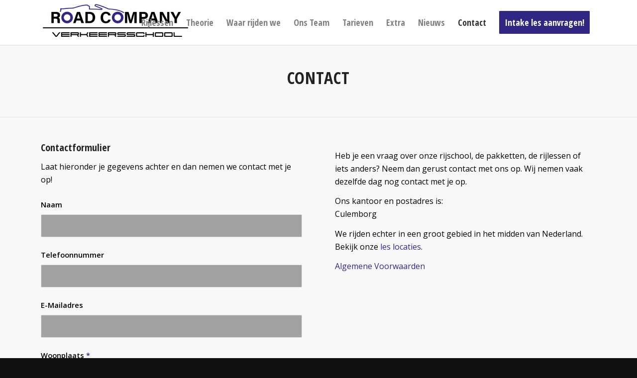

--- FILE ---
content_type: text/css
request_url: https://roadcompany.nl/wp-content/themes/enfold-child/style.css?ver=4.5.7
body_size: 238
content:
/*
Theme Name: Enfold Child
Description: A <a href='http://codex.wordpress.org/Child_Themes'>Child Theme</a> for the Enfold Wordpress Theme. If you plan to do a lot of file modifications we recommend to use this Theme instead of the original Theme. Updating wil be much easier then.
Version: 1.0
Author: Kriesi
Author URI: http://www.kriesi.at
Template: enfold
*/



/*Add your own styles here:*/

/* Breekt mobiel woorden af als dat nodig is* */
@media only screen and (max-width: 400px){
	#wrap_all{
		word-wrap: break-word;
	}
}